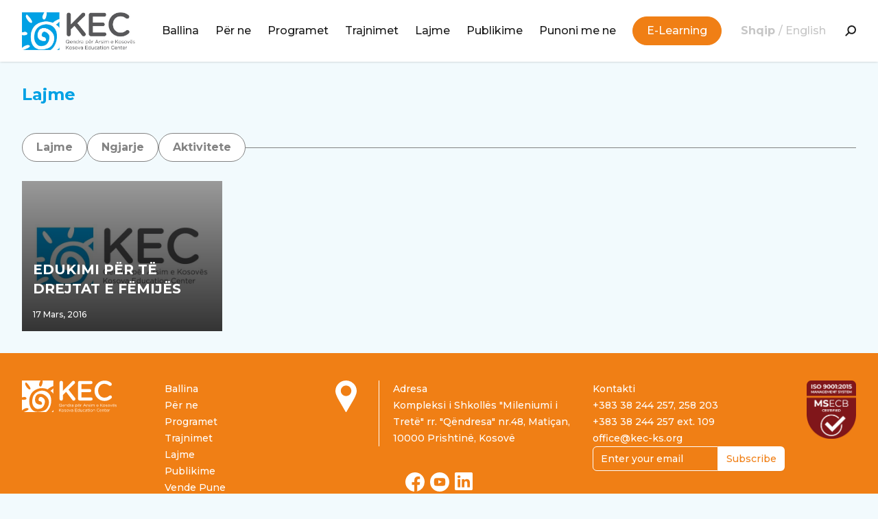

--- FILE ---
content_type: text/html; charset=UTF-8
request_url: https://kec-ks.org/partners-donators/american-bar-association/
body_size: 15702
content:
<!DOCTYPE html>
<html lang="sq" xmlns:og="http://opengraphprotocol.org/schema/" xmlns:fb="http://www.facebook.com/2008/fbml">
<head>
    <!-- Google tag (gtag.js) -->
    <script async src="https://www.googletagmanager.com/gtag/js?id=G-1JG3YJYJJQ"></script>
    <script>
      window.dataLayer = window.dataLayer || [];
      function gtag(){dataLayer.push(arguments);}
      gtag('js', new Date());
    
      gtag('config', 'G-1JG3YJYJJQ');
    </script>
	<meta charset="UTF-8">
	<meta name="viewport" content="width=device-width, initial-scale=1.0, maximum-scale=1.0, shrink-to-fit=no, user-scalable=no" />
	<link rel="pingback" href="https://kec-ks.org/xmlrpc.php" />
	<meta name='robots' content='index, follow, max-image-preview:large, max-snippet:-1, max-video-preview:-1' />
<link rel="alternate" href="https://kec-ks.org/partners-donators/american-bar-association/" hreflang="sq" />
<link rel="alternate" href="https://kec-ks.org/en/partners-donators/american-bar-association/" hreflang="en" />

	<!-- This site is optimized with the Yoast SEO plugin v21.5 - https://yoast.com/wordpress/plugins/seo/ -->
	<title>American Bar Association Archives - KEC</title>
	<link rel="canonical" href="https://kec-ks.org/partners-donators/american-bar-association/" />
	<meta property="og:locale" content="sq_AL" />
	<meta property="og:locale:alternate" content="en_US" />
	<meta property="og:type" content="article" />
	<meta property="og:title" content="American Bar Association Archives - KEC" />
	<meta property="og:url" content="https://kec-ks.org/partners-donators/american-bar-association/" />
	<meta property="og:site_name" content="KEC" />
	<meta name="twitter:card" content="summary_large_image" />
	<script type="application/ld+json" class="yoast-schema-graph">{"@context":"https://schema.org","@graph":[{"@type":"CollectionPage","@id":"https://kec-ks.org/partners-donators/american-bar-association/","url":"https://kec-ks.org/partners-donators/american-bar-association/","name":"American Bar Association Archives - KEC","isPartOf":{"@id":"https://kec-ks.org/#website"},"breadcrumb":{"@id":"https://kec-ks.org/partners-donators/american-bar-association/#breadcrumb"},"inLanguage":"sq"},{"@type":"BreadcrumbList","@id":"https://kec-ks.org/partners-donators/american-bar-association/#breadcrumb","itemListElement":[{"@type":"ListItem","position":1,"name":"Home","item":"https://kec-ks.org/"},{"@type":"ListItem","position":2,"name":"American Bar Association"}]},{"@type":"WebSite","@id":"https://kec-ks.org/#website","url":"https://kec-ks.org/","name":"KEC","description":"Qendra për Arsim e Kosovës","potentialAction":[{"@type":"SearchAction","target":{"@type":"EntryPoint","urlTemplate":"https://kec-ks.org/?s={search_term_string}"},"query-input":"required name=search_term_string"}],"inLanguage":"sq"}]}</script>
	<!-- / Yoast SEO plugin. -->


<link rel="alternate" type="application/rss+xml" title="KEC &raquo; Prurje" href="https://kec-ks.org/feed/" />
<link rel="alternate" type="application/rss+xml" title="KEC &raquo; Prurje për Komentet" href="https://kec-ks.org/comments/feed/" />
<link rel="alternate" type="application/rss+xml" title="Prurje KEC &raquo; American Bar Association Partners &amp; Donators" href="https://kec-ks.org/partners-donators/american-bar-association/feed/" />
		<!-- the default values -->
		<meta property="fb:app_id" content="2306863582676508" />
		<style id='wp-img-auto-sizes-contain-inline-css' type='text/css'>
img:is([sizes=auto i],[sizes^="auto," i]){contain-intrinsic-size:3000px 1500px}
/*# sourceURL=wp-img-auto-sizes-contain-inline-css */
</style>
<style id='wp-emoji-styles-inline-css' type='text/css'>

	img.wp-smiley, img.emoji {
		display: inline !important;
		border: none !important;
		box-shadow: none !important;
		height: 1em !important;
		width: 1em !important;
		margin: 0 0.07em !important;
		vertical-align: -0.1em !important;
		background: none !important;
		padding: 0 !important;
	}
/*# sourceURL=wp-emoji-styles-inline-css */
</style>
<link rel='stylesheet' id='wp-block-library-css' href='https://kec-ks.org/wp-includes/css/dist/block-library/style.min.css?ver=6.9' type='text/css' media='all' />
<style id='wp-block-image-inline-css' type='text/css'>
.wp-block-image>a,.wp-block-image>figure>a{display:inline-block}.wp-block-image img{box-sizing:border-box;height:auto;max-width:100%;vertical-align:bottom}@media not (prefers-reduced-motion){.wp-block-image img.hide{visibility:hidden}.wp-block-image img.show{animation:show-content-image .4s}}.wp-block-image[style*=border-radius] img,.wp-block-image[style*=border-radius]>a{border-radius:inherit}.wp-block-image.has-custom-border img{box-sizing:border-box}.wp-block-image.aligncenter{text-align:center}.wp-block-image.alignfull>a,.wp-block-image.alignwide>a{width:100%}.wp-block-image.alignfull img,.wp-block-image.alignwide img{height:auto;width:100%}.wp-block-image .aligncenter,.wp-block-image .alignleft,.wp-block-image .alignright,.wp-block-image.aligncenter,.wp-block-image.alignleft,.wp-block-image.alignright{display:table}.wp-block-image .aligncenter>figcaption,.wp-block-image .alignleft>figcaption,.wp-block-image .alignright>figcaption,.wp-block-image.aligncenter>figcaption,.wp-block-image.alignleft>figcaption,.wp-block-image.alignright>figcaption{caption-side:bottom;display:table-caption}.wp-block-image .alignleft{float:left;margin:.5em 1em .5em 0}.wp-block-image .alignright{float:right;margin:.5em 0 .5em 1em}.wp-block-image .aligncenter{margin-left:auto;margin-right:auto}.wp-block-image :where(figcaption){margin-bottom:1em;margin-top:.5em}.wp-block-image.is-style-circle-mask img{border-radius:9999px}@supports ((-webkit-mask-image:none) or (mask-image:none)) or (-webkit-mask-image:none){.wp-block-image.is-style-circle-mask img{border-radius:0;-webkit-mask-image:url('data:image/svg+xml;utf8,<svg viewBox="0 0 100 100" xmlns="http://www.w3.org/2000/svg"><circle cx="50" cy="50" r="50"/></svg>');mask-image:url('data:image/svg+xml;utf8,<svg viewBox="0 0 100 100" xmlns="http://www.w3.org/2000/svg"><circle cx="50" cy="50" r="50"/></svg>');mask-mode:alpha;-webkit-mask-position:center;mask-position:center;-webkit-mask-repeat:no-repeat;mask-repeat:no-repeat;-webkit-mask-size:contain;mask-size:contain}}:root :where(.wp-block-image.is-style-rounded img,.wp-block-image .is-style-rounded img){border-radius:9999px}.wp-block-image figure{margin:0}.wp-lightbox-container{display:flex;flex-direction:column;position:relative}.wp-lightbox-container img{cursor:zoom-in}.wp-lightbox-container img:hover+button{opacity:1}.wp-lightbox-container button{align-items:center;backdrop-filter:blur(16px) saturate(180%);background-color:#5a5a5a40;border:none;border-radius:4px;cursor:zoom-in;display:flex;height:20px;justify-content:center;opacity:0;padding:0;position:absolute;right:16px;text-align:center;top:16px;width:20px;z-index:100}@media not (prefers-reduced-motion){.wp-lightbox-container button{transition:opacity .2s ease}}.wp-lightbox-container button:focus-visible{outline:3px auto #5a5a5a40;outline:3px auto -webkit-focus-ring-color;outline-offset:3px}.wp-lightbox-container button:hover{cursor:pointer;opacity:1}.wp-lightbox-container button:focus{opacity:1}.wp-lightbox-container button:focus,.wp-lightbox-container button:hover,.wp-lightbox-container button:not(:hover):not(:active):not(.has-background){background-color:#5a5a5a40;border:none}.wp-lightbox-overlay{box-sizing:border-box;cursor:zoom-out;height:100vh;left:0;overflow:hidden;position:fixed;top:0;visibility:hidden;width:100%;z-index:100000}.wp-lightbox-overlay .close-button{align-items:center;cursor:pointer;display:flex;justify-content:center;min-height:40px;min-width:40px;padding:0;position:absolute;right:calc(env(safe-area-inset-right) + 16px);top:calc(env(safe-area-inset-top) + 16px);z-index:5000000}.wp-lightbox-overlay .close-button:focus,.wp-lightbox-overlay .close-button:hover,.wp-lightbox-overlay .close-button:not(:hover):not(:active):not(.has-background){background:none;border:none}.wp-lightbox-overlay .lightbox-image-container{height:var(--wp--lightbox-container-height);left:50%;overflow:hidden;position:absolute;top:50%;transform:translate(-50%,-50%);transform-origin:top left;width:var(--wp--lightbox-container-width);z-index:9999999999}.wp-lightbox-overlay .wp-block-image{align-items:center;box-sizing:border-box;display:flex;height:100%;justify-content:center;margin:0;position:relative;transform-origin:0 0;width:100%;z-index:3000000}.wp-lightbox-overlay .wp-block-image img{height:var(--wp--lightbox-image-height);min-height:var(--wp--lightbox-image-height);min-width:var(--wp--lightbox-image-width);width:var(--wp--lightbox-image-width)}.wp-lightbox-overlay .wp-block-image figcaption{display:none}.wp-lightbox-overlay button{background:none;border:none}.wp-lightbox-overlay .scrim{background-color:#fff;height:100%;opacity:.9;position:absolute;width:100%;z-index:2000000}.wp-lightbox-overlay.active{visibility:visible}@media not (prefers-reduced-motion){.wp-lightbox-overlay.active{animation:turn-on-visibility .25s both}.wp-lightbox-overlay.active img{animation:turn-on-visibility .35s both}.wp-lightbox-overlay.show-closing-animation:not(.active){animation:turn-off-visibility .35s both}.wp-lightbox-overlay.show-closing-animation:not(.active) img{animation:turn-off-visibility .25s both}.wp-lightbox-overlay.zoom.active{animation:none;opacity:1;visibility:visible}.wp-lightbox-overlay.zoom.active .lightbox-image-container{animation:lightbox-zoom-in .4s}.wp-lightbox-overlay.zoom.active .lightbox-image-container img{animation:none}.wp-lightbox-overlay.zoom.active .scrim{animation:turn-on-visibility .4s forwards}.wp-lightbox-overlay.zoom.show-closing-animation:not(.active){animation:none}.wp-lightbox-overlay.zoom.show-closing-animation:not(.active) .lightbox-image-container{animation:lightbox-zoom-out .4s}.wp-lightbox-overlay.zoom.show-closing-animation:not(.active) .lightbox-image-container img{animation:none}.wp-lightbox-overlay.zoom.show-closing-animation:not(.active) .scrim{animation:turn-off-visibility .4s forwards}}@keyframes show-content-image{0%{visibility:hidden}99%{visibility:hidden}to{visibility:visible}}@keyframes turn-on-visibility{0%{opacity:0}to{opacity:1}}@keyframes turn-off-visibility{0%{opacity:1;visibility:visible}99%{opacity:0;visibility:visible}to{opacity:0;visibility:hidden}}@keyframes lightbox-zoom-in{0%{transform:translate(calc((-100vw + var(--wp--lightbox-scrollbar-width))/2 + var(--wp--lightbox-initial-left-position)),calc(-50vh + var(--wp--lightbox-initial-top-position))) scale(var(--wp--lightbox-scale))}to{transform:translate(-50%,-50%) scale(1)}}@keyframes lightbox-zoom-out{0%{transform:translate(-50%,-50%) scale(1);visibility:visible}99%{visibility:visible}to{transform:translate(calc((-100vw + var(--wp--lightbox-scrollbar-width))/2 + var(--wp--lightbox-initial-left-position)),calc(-50vh + var(--wp--lightbox-initial-top-position))) scale(var(--wp--lightbox-scale));visibility:hidden}}
/*# sourceURL=https://kec-ks.org/wp-includes/blocks/image/style.min.css */
</style>
<style id='global-styles-inline-css' type='text/css'>
:root{--wp--preset--aspect-ratio--square: 1;--wp--preset--aspect-ratio--4-3: 4/3;--wp--preset--aspect-ratio--3-4: 3/4;--wp--preset--aspect-ratio--3-2: 3/2;--wp--preset--aspect-ratio--2-3: 2/3;--wp--preset--aspect-ratio--16-9: 16/9;--wp--preset--aspect-ratio--9-16: 9/16;--wp--preset--color--black: #000000;--wp--preset--color--cyan-bluish-gray: #abb8c3;--wp--preset--color--white: #ffffff;--wp--preset--color--pale-pink: #f78da7;--wp--preset--color--vivid-red: #cf2e2e;--wp--preset--color--luminous-vivid-orange: #ff6900;--wp--preset--color--luminous-vivid-amber: #fcb900;--wp--preset--color--light-green-cyan: #7bdcb5;--wp--preset--color--vivid-green-cyan: #00d084;--wp--preset--color--pale-cyan-blue: #8ed1fc;--wp--preset--color--vivid-cyan-blue: #0693e3;--wp--preset--color--vivid-purple: #9b51e0;--wp--preset--gradient--vivid-cyan-blue-to-vivid-purple: linear-gradient(135deg,rgb(6,147,227) 0%,rgb(155,81,224) 100%);--wp--preset--gradient--light-green-cyan-to-vivid-green-cyan: linear-gradient(135deg,rgb(122,220,180) 0%,rgb(0,208,130) 100%);--wp--preset--gradient--luminous-vivid-amber-to-luminous-vivid-orange: linear-gradient(135deg,rgb(252,185,0) 0%,rgb(255,105,0) 100%);--wp--preset--gradient--luminous-vivid-orange-to-vivid-red: linear-gradient(135deg,rgb(255,105,0) 0%,rgb(207,46,46) 100%);--wp--preset--gradient--very-light-gray-to-cyan-bluish-gray: linear-gradient(135deg,rgb(238,238,238) 0%,rgb(169,184,195) 100%);--wp--preset--gradient--cool-to-warm-spectrum: linear-gradient(135deg,rgb(74,234,220) 0%,rgb(151,120,209) 20%,rgb(207,42,186) 40%,rgb(238,44,130) 60%,rgb(251,105,98) 80%,rgb(254,248,76) 100%);--wp--preset--gradient--blush-light-purple: linear-gradient(135deg,rgb(255,206,236) 0%,rgb(152,150,240) 100%);--wp--preset--gradient--blush-bordeaux: linear-gradient(135deg,rgb(254,205,165) 0%,rgb(254,45,45) 50%,rgb(107,0,62) 100%);--wp--preset--gradient--luminous-dusk: linear-gradient(135deg,rgb(255,203,112) 0%,rgb(199,81,192) 50%,rgb(65,88,208) 100%);--wp--preset--gradient--pale-ocean: linear-gradient(135deg,rgb(255,245,203) 0%,rgb(182,227,212) 50%,rgb(51,167,181) 100%);--wp--preset--gradient--electric-grass: linear-gradient(135deg,rgb(202,248,128) 0%,rgb(113,206,126) 100%);--wp--preset--gradient--midnight: linear-gradient(135deg,rgb(2,3,129) 0%,rgb(40,116,252) 100%);--wp--preset--font-size--small: 13px;--wp--preset--font-size--medium: 20px;--wp--preset--font-size--large: 36px;--wp--preset--font-size--x-large: 42px;--wp--preset--spacing--20: 0.44rem;--wp--preset--spacing--30: 0.67rem;--wp--preset--spacing--40: 1rem;--wp--preset--spacing--50: 1.5rem;--wp--preset--spacing--60: 2.25rem;--wp--preset--spacing--70: 3.38rem;--wp--preset--spacing--80: 5.06rem;--wp--preset--shadow--natural: 6px 6px 9px rgba(0, 0, 0, 0.2);--wp--preset--shadow--deep: 12px 12px 50px rgba(0, 0, 0, 0.4);--wp--preset--shadow--sharp: 6px 6px 0px rgba(0, 0, 0, 0.2);--wp--preset--shadow--outlined: 6px 6px 0px -3px rgb(255, 255, 255), 6px 6px rgb(0, 0, 0);--wp--preset--shadow--crisp: 6px 6px 0px rgb(0, 0, 0);}:where(.is-layout-flex){gap: 0.5em;}:where(.is-layout-grid){gap: 0.5em;}body .is-layout-flex{display: flex;}.is-layout-flex{flex-wrap: wrap;align-items: center;}.is-layout-flex > :is(*, div){margin: 0;}body .is-layout-grid{display: grid;}.is-layout-grid > :is(*, div){margin: 0;}:where(.wp-block-columns.is-layout-flex){gap: 2em;}:where(.wp-block-columns.is-layout-grid){gap: 2em;}:where(.wp-block-post-template.is-layout-flex){gap: 1.25em;}:where(.wp-block-post-template.is-layout-grid){gap: 1.25em;}.has-black-color{color: var(--wp--preset--color--black) !important;}.has-cyan-bluish-gray-color{color: var(--wp--preset--color--cyan-bluish-gray) !important;}.has-white-color{color: var(--wp--preset--color--white) !important;}.has-pale-pink-color{color: var(--wp--preset--color--pale-pink) !important;}.has-vivid-red-color{color: var(--wp--preset--color--vivid-red) !important;}.has-luminous-vivid-orange-color{color: var(--wp--preset--color--luminous-vivid-orange) !important;}.has-luminous-vivid-amber-color{color: var(--wp--preset--color--luminous-vivid-amber) !important;}.has-light-green-cyan-color{color: var(--wp--preset--color--light-green-cyan) !important;}.has-vivid-green-cyan-color{color: var(--wp--preset--color--vivid-green-cyan) !important;}.has-pale-cyan-blue-color{color: var(--wp--preset--color--pale-cyan-blue) !important;}.has-vivid-cyan-blue-color{color: var(--wp--preset--color--vivid-cyan-blue) !important;}.has-vivid-purple-color{color: var(--wp--preset--color--vivid-purple) !important;}.has-black-background-color{background-color: var(--wp--preset--color--black) !important;}.has-cyan-bluish-gray-background-color{background-color: var(--wp--preset--color--cyan-bluish-gray) !important;}.has-white-background-color{background-color: var(--wp--preset--color--white) !important;}.has-pale-pink-background-color{background-color: var(--wp--preset--color--pale-pink) !important;}.has-vivid-red-background-color{background-color: var(--wp--preset--color--vivid-red) !important;}.has-luminous-vivid-orange-background-color{background-color: var(--wp--preset--color--luminous-vivid-orange) !important;}.has-luminous-vivid-amber-background-color{background-color: var(--wp--preset--color--luminous-vivid-amber) !important;}.has-light-green-cyan-background-color{background-color: var(--wp--preset--color--light-green-cyan) !important;}.has-vivid-green-cyan-background-color{background-color: var(--wp--preset--color--vivid-green-cyan) !important;}.has-pale-cyan-blue-background-color{background-color: var(--wp--preset--color--pale-cyan-blue) !important;}.has-vivid-cyan-blue-background-color{background-color: var(--wp--preset--color--vivid-cyan-blue) !important;}.has-vivid-purple-background-color{background-color: var(--wp--preset--color--vivid-purple) !important;}.has-black-border-color{border-color: var(--wp--preset--color--black) !important;}.has-cyan-bluish-gray-border-color{border-color: var(--wp--preset--color--cyan-bluish-gray) !important;}.has-white-border-color{border-color: var(--wp--preset--color--white) !important;}.has-pale-pink-border-color{border-color: var(--wp--preset--color--pale-pink) !important;}.has-vivid-red-border-color{border-color: var(--wp--preset--color--vivid-red) !important;}.has-luminous-vivid-orange-border-color{border-color: var(--wp--preset--color--luminous-vivid-orange) !important;}.has-luminous-vivid-amber-border-color{border-color: var(--wp--preset--color--luminous-vivid-amber) !important;}.has-light-green-cyan-border-color{border-color: var(--wp--preset--color--light-green-cyan) !important;}.has-vivid-green-cyan-border-color{border-color: var(--wp--preset--color--vivid-green-cyan) !important;}.has-pale-cyan-blue-border-color{border-color: var(--wp--preset--color--pale-cyan-blue) !important;}.has-vivid-cyan-blue-border-color{border-color: var(--wp--preset--color--vivid-cyan-blue) !important;}.has-vivid-purple-border-color{border-color: var(--wp--preset--color--vivid-purple) !important;}.has-vivid-cyan-blue-to-vivid-purple-gradient-background{background: var(--wp--preset--gradient--vivid-cyan-blue-to-vivid-purple) !important;}.has-light-green-cyan-to-vivid-green-cyan-gradient-background{background: var(--wp--preset--gradient--light-green-cyan-to-vivid-green-cyan) !important;}.has-luminous-vivid-amber-to-luminous-vivid-orange-gradient-background{background: var(--wp--preset--gradient--luminous-vivid-amber-to-luminous-vivid-orange) !important;}.has-luminous-vivid-orange-to-vivid-red-gradient-background{background: var(--wp--preset--gradient--luminous-vivid-orange-to-vivid-red) !important;}.has-very-light-gray-to-cyan-bluish-gray-gradient-background{background: var(--wp--preset--gradient--very-light-gray-to-cyan-bluish-gray) !important;}.has-cool-to-warm-spectrum-gradient-background{background: var(--wp--preset--gradient--cool-to-warm-spectrum) !important;}.has-blush-light-purple-gradient-background{background: var(--wp--preset--gradient--blush-light-purple) !important;}.has-blush-bordeaux-gradient-background{background: var(--wp--preset--gradient--blush-bordeaux) !important;}.has-luminous-dusk-gradient-background{background: var(--wp--preset--gradient--luminous-dusk) !important;}.has-pale-ocean-gradient-background{background: var(--wp--preset--gradient--pale-ocean) !important;}.has-electric-grass-gradient-background{background: var(--wp--preset--gradient--electric-grass) !important;}.has-midnight-gradient-background{background: var(--wp--preset--gradient--midnight) !important;}.has-small-font-size{font-size: var(--wp--preset--font-size--small) !important;}.has-medium-font-size{font-size: var(--wp--preset--font-size--medium) !important;}.has-large-font-size{font-size: var(--wp--preset--font-size--large) !important;}.has-x-large-font-size{font-size: var(--wp--preset--font-size--x-large) !important;}
/*# sourceURL=global-styles-inline-css */
</style>

<style id='classic-theme-styles-inline-css' type='text/css'>
/*! This file is auto-generated */
.wp-block-button__link{color:#fff;background-color:#32373c;border-radius:9999px;box-shadow:none;text-decoration:none;padding:calc(.667em + 2px) calc(1.333em + 2px);font-size:1.125em}.wp-block-file__button{background:#32373c;color:#fff;text-decoration:none}
/*# sourceURL=/wp-includes/css/classic-themes.min.css */
</style>
<link rel='stylesheet' id='contact-form-7-css' href='https://kec-ks.org/wp-content/plugins/contact-form-7/includes/css/styles.css?ver=5.8.2' type='text/css' media='all' />
<link rel='stylesheet' id='main-style-css' href='https://kec-ks.org/wp-content/themes/kec/css/style.css?v=35523&#038;ver=6.9' type='text/css' media='all' />
<script type="text/javascript" src="https://kec-ks.org/wp-includes/js/jquery/jquery.min.js?ver=3.7.1" id="jquery-core-js"></script>
<script type="text/javascript" src="https://kec-ks.org/wp-includes/js/jquery/jquery-migrate.min.js?ver=3.4.1" id="jquery-migrate-js"></script>
<link rel="https://api.w.org/" href="https://kec-ks.org/wp-json/" /><link rel="EditURI" type="application/rsd+xml" title="RSD" href="https://kec-ks.org/xmlrpc.php?rsd" />
<meta name="generator" content="WordPress 6.9" />
<link rel="icon" href="https://kec-ks.org/wp-content/uploads/2025/11/cropped-kec-logo-1-32x32.jpg" sizes="32x32" />
<link rel="icon" href="https://kec-ks.org/wp-content/uploads/2025/11/cropped-kec-logo-1-192x192.jpg" sizes="192x192" />
<link rel="apple-touch-icon" href="https://kec-ks.org/wp-content/uploads/2025/11/cropped-kec-logo-1-180x180.jpg" />
<meta name="msapplication-TileImage" content="https://kec-ks.org/wp-content/uploads/2025/11/cropped-kec-logo-1-270x270.jpg" />
		<style type="text/css" id="wp-custom-css">
			footer li {
	list-style-type: none;
}
.widget_nav_menu a {
	--tw-text-opacity: 1;
    color: rgb(255 255 255 / var(--tw-text-opacity));
	line-height: 1.5rem;
	font-size: 0.875rem;
}
footer .sub-menu {
	display: none;
}


img.h-\[52\.5px\] {
    height: 55px !important;
}





.search-holder {
    display: none;
    background-color: rgba(72,71,77,.8);
    position: fixed;
    top: 0;
    left: 0;
    z-index: 100000;
    width: 100%;
    height: 100%;
}
.close-search {
    position: absolute;
    right: 30px;
    top: 30px;
    display: block;
    cursor: pointer;
}
.close-search img {
    width: 40px;
    display: block;
}
.form-control.search {
    width: 50%;
    position: absolute;
    top: 50%;
    left: 50%;
    transform: translate(-50%,-50%);
    -ms-transform: translate(-50%,-50%);
    -webkit-transform: translate(-50%,-50%);
    -moz-transform: translate(-50%,-50%);
    -o-transform: translate(-50%,-50%);
    padding: 30px 40px;
    font-size: 22px;
    border-radius: 50px;
    color: #48474d;
}
.ring-inset {
	border-radius: 20px;
	padding-left: 20px;
}
.your-file {
  color: transparent;
	width: 100%;
}
.your-file::-webkit-file-upload-button {
  visibility: hidden;
}
.your-file::before {
  content: 'Ngarkoni dokumentin';
  color: #f07f15;
  display: inline-block;
  background: transparent;
  border: 2px dotted #f07f15;
  border-radius: 30px;
  padding: 5px 8px 5px 20px;
  outline: none;
  white-space: nowrap;
  -webkit-user-select: none;
  cursor: pointer;
		width: 100%;
}
.your-file:active {
  outline: 0;
}
.your-file:hover::before {
  border: solid;
}
/* .your-file:active::before {
  background-color: #f07f15; 
} */

.codedropz-upload-handler {
	border-radius: 20px!important;
}
.codedropz-upload-inner {
	color: #6b7280;
	font-size: 0.8rem!important;
}
.codedropz-upload-inner h3 {
	font-size: 1rem!important;
	line-height:1.4!important;
	margin-bottom: 0!important;
}
.dnd-upload-counter{
	    right: 10px!important;
    bottom: 5px!important;
}
.dnd-upload-status .dnd-upload-details {
	font-size: 0.9rem!important;
}
.page-template-template-access-finance-php .rounded-full {
	border-radius: 100%;
}
.single-programs header nav div:nth-of-type(2) a{
color: rgb(0 161 228 / var(--tw-text-opacity)); 
	font-weight: bold;
}

.headroom--unpinned {
	transform: none !important;
}		</style>
			
	<!-- Hotjar Tracking Code for Kec Demo -->
	<script>
		(function(h,o,t,j,a,r){
			h.hj=h.hj||function(){(h.hj.q=h.hj.q||[]).push(arguments)};
			h._hjSettings={hjid:3499508,hjsv:6};
			a=o.getElementsByTagName('head')[0];
			r=o.createElement('script');r.async=1;
			r.src=t+h._hjSettings.hjid+j+h._hjSettings.hjsv;
			a.appendChild(r);
		})(window,document,'https://static.hotjar.com/c/hotjar-','.js?sv=');
	</script>
</head>


<body class="archive tax-partners-donators term-american-bar-association term-43 wp-theme-kec bg-brand-primary bg-opacity-5 flex flex-col min-h-screen antialiased text-ui-black font-medium pt-16 lg:pt-[90px] group/header header-unpinned" x-data="{ mobileMenuOpen: false }">
	
		
<main class="flex-auto">
    
    <header class="bg-white shadow fixed w-full left-0 top-0 z-50">
  <div class="mx-auto max-w-7xl px-2 sm:px-4 lg:px-8">
    
    <div class="relative flex h-16 justify-between lg:justify-end lg:hidden">
      
      <!-- Mobile logo -->
      <div class="relative z-10 flex px-2">
        <div class="flex flex-shrink-0 items-center">
          <a href="https://kec-ks.org/">
            <img class="block h-8 w-auto" src="https://kec-ks.org/wp-content/themes/kec/images/kec-logo.svg" alt="KEC">
          </a>
        </div>
      </div>
      
      <!-- Mobile menu -->
      <div class="relative z-10 flex items-center">
        <!-- Mobile menu button -->
        <button @click="mobileMenuOpen = ! mobileMenuOpen" type="button" class="inline-flex items-center justify-center p-2 text-gray-400 hover:bg-gray-100 focus:outline-none focus:ring-2 focus:ring-inset focus:ring-indigo-500" aria-controls="mobile-menu" aria-expanded="false">
          <span class="sr-only">Open menu</span>
          <svg x-show="!mobileMenuOpen" class="h-6 w-6" xmlns="http://www.w3.org/2000/svg" fill="none" viewBox="0 0 24 24" stroke-width="1.5" stroke="currentColor" aria-hidden="true">
            <path stroke-linecap="round" stroke-linejoin="round" d="M3.75 6.75h16.5M3.75 12h16.5m-16.5 5.25h16.5" />
          </svg>
          <svg x-show="mobileMenuOpen" class="h-6 w-6" xmlns="http://www.w3.org/2000/svg" fill="none" viewBox="0 0 24 24" stroke-width="1.5" stroke="currentColor" aria-hidden="true">
            <path stroke-linecap="round" stroke-linejoin="round" d="M6 18L18 6M6 6l12 12" />
          </svg>
        </button>
      </div>

    </div>
    <div class="relative hidden lg:flex w-full justify-between py-4">
      <div class="relative z-10 flex px-2 lg:px-0">
        <div class="flex flex-shrink-0 items-center">
          <a href="https://kec-ks.org/">
            <img class="block h-[52.5px] w-auto" src="https://kec-ks.org/wp-content/themes/kec/images/kec-logo.svg" alt="KEC">
          </a>
        </div>
      </div>

    <nav class="lg:flex lg:space-x-6 py-2 lg:justify-end lg:items-center" aria-label="Global">

      <a   href="https://kec-ks.org/"  class="menu-item menu-item-type-post_type menu-item-object-page menu-item-home relative py-2 hover:font-bold hover:text-brand-primary before:absolute before:bg-brand-primary before:h-0.5 hover:before:w-7 before:w-0 before:top-0 before:transition-all">Ballina</a>
			<div x-data="{ dropdownOpen: false }" 
				@mouseenter="dropdownOpen = true" 
				@mouseleave="dropdownOpen = false"
				class="relative inline-flex hover:font-bold hover:text-brand-primary before:absolute before:bg-brand-primary before:h-0.5 hover:before:w-7 before:w-0 before:top-0 before:transition-all">
			<a   href="https://kec-ks.org/per-ne/"  class="menu-item menu-item-type-post_type menu-item-object-page menu-item-has-children dropdown-submenu relative py-2">Për ne</a>
<span x-cloak x-show="dropdownOpen" x-transition class="opacity-20 rounded-lg text-ui-grey-dark font-medium divide-y px-4 absolute leading-8 z-10 top-full font-text whitespace-nowrap origin-top-right border border-[#707070] bg-white py-4 shadow-lg ring-1 ring-black ring-opacity-5 focus:outline-none flex flex-col">
<a   href="https://kec-ks.org/per-ne/misioni/"  class="menu-item menu-item-type-post_type menu-item-object-page hover:text-brand-primary hover:font-bold py-1">Misioni</a><a   href="https://kec-ks.org/per-ne/vizioni/"  class="menu-item menu-item-type-post_type menu-item-object-page hover:text-brand-primary hover:font-bold py-1">Vizioni</a><a   href="https://kec-ks.org/per-ne/cfare-bejme-ne/"  class="menu-item menu-item-type-post_type menu-item-object-page hover:text-brand-primary hover:font-bold py-1">Çfarë bëjmë ne</a><a   href="https://kec-ks.org/per-ne/bordi-drejtues/"  class="menu-item menu-item-type-post_type menu-item-object-page hover:text-brand-primary hover:font-bold py-1">Bordi Drejtues</a><a   href="https://kec-ks.org/per-ne/stafi/"  class="menu-item menu-item-type-post_type menu-item-object-page hover:text-brand-primary hover:font-bold py-1">Stafi</a><a   href="https://kec-ks.org/per-ne/partneret/"  class="menu-item menu-item-type-post_type menu-item-object-page hover:text-brand-primary hover:font-bold py-1">Donatorët dhe partnerët</a><a   href="https://kec-ks.org/per-ne/certifikimi-iso-90012015/"  class="menu-item menu-item-type-post_type menu-item-object-page hover:text-brand-primary hover:font-bold py-1">Certifikimi ISO 9001:2015</a><a   href="https://kec-ks.org/politikat/"  class="menu-item menu-item-type-post_type menu-item-object-page hover:text-brand-primary hover:font-bold py-1">Politika për mbrojtjen e fëmijës</a></span>
</div>
			<div x-data="{ dropdownOpen: false }" 
				@mouseenter="dropdownOpen = true" 
				@mouseleave="dropdownOpen = false"
				class="relative inline-flex hover:font-bold hover:text-brand-primary before:absolute before:bg-brand-primary before:h-0.5 hover:before:w-7 before:w-0 before:top-0 before:transition-all">
			<a   href="https://kec-ks.org/programet/"  class="menu-item menu-item-type-post_type menu-item-object-page menu-item-has-children dropdown-submenu relative py-2">Programet</a>
<span x-cloak x-show="dropdownOpen" x-transition class="opacity-20 rounded-lg text-ui-grey-dark font-medium divide-y px-4 absolute leading-8 z-10 top-full font-text whitespace-nowrap origin-top-right border border-[#707070] bg-white py-4 shadow-lg ring-1 ring-black ring-opacity-5 focus:outline-none flex flex-col">
<a   href="https://kec-ks.org/programet?programType=quality"  class="menu-item menu-item-type-custom menu-item-object-custom hover:text-brand-primary hover:font-bold py-1">Përmirësimi i cilësisë së arsimit</a><a   href="https://kec-ks.org/programet?programType=human-rights"  class="menu-item menu-item-type-custom menu-item-object-custom hover:text-brand-primary hover:font-bold py-1">Të drejtat e njeriut</a><a   href="https://kec-ks.org/programet?programType=networking"  class="menu-item menu-item-type-custom menu-item-object-custom hover:text-brand-primary hover:font-bold py-1">Rrjetëzimi dhe pjesëmarrja në politikëbërje</a><a   href="https://kec-ks.org/programet?programType=research"  class="menu-item menu-item-type-custom menu-item-object-custom hover:text-brand-primary hover:font-bold py-1">Hulumtimet në fushën e arsimit</a></span>
</div><a   href="https://kec-ks.org/trajnimet/"  class="menu-item menu-item-type-post_type menu-item-object-page relative py-2 hover:font-bold hover:text-brand-primary before:absolute before:bg-brand-primary before:h-0.5 hover:before:w-7 before:w-0 before:top-0 before:transition-all">Trajnimet</a><a   href="https://kec-ks.org/lajme/"  class="menu-item menu-item-type-post_type menu-item-object-page current_page_parent relative py-2 hover:font-bold hover:text-brand-primary before:absolute before:bg-brand-primary before:h-0.5 hover:before:w-7 before:w-0 before:top-0 before:transition-all">Lajme</a>
			<div x-data="{ dropdownOpen: false }" 
				@mouseenter="dropdownOpen = true" 
				@mouseleave="dropdownOpen = false"
				class="relative inline-flex hover:font-bold hover:text-brand-primary before:absolute before:bg-brand-primary before:h-0.5 hover:before:w-7 before:w-0 before:top-0 before:transition-all">
			<a   href="https://kec-ks.org/publikime/"  class="menu-item menu-item-type-post_type menu-item-object-page menu-item-has-children dropdown-submenu relative py-2">Publikime</a>
<span x-cloak x-show="dropdownOpen" x-transition class="opacity-20 rounded-lg text-ui-grey-dark font-medium divide-y px-4 absolute leading-8 z-10 top-full font-text whitespace-nowrap origin-top-right border border-[#707070] bg-white py-4 shadow-lg ring-1 ring-black ring-opacity-5 focus:outline-none flex flex-col">
<a   href="https://kec-ks.org/publikime?reportType=reports"  class="menu-item menu-item-type-custom menu-item-object-custom hover:text-brand-primary hover:font-bold py-1">Raporte</a><a   href="https://kec-ks.org/publikime?reportType=teachers"  class="menu-item menu-item-type-custom menu-item-object-custom hover:text-brand-primary hover:font-bold py-1">Mesimdhenës</a><a   href="https://kec-ks.org/publikime?reportType=students"  class="menu-item menu-item-type-custom menu-item-object-custom hover:text-brand-primary hover:font-bold py-1">Nxënës</a><a   href="https://kec-ks.org/publikime?reportType=parents"  class="menu-item menu-item-type-custom menu-item-object-custom hover:text-brand-primary hover:font-bold py-1">Prindër</a><a   href="https://kec-ks.org/publikime?reportType=other"  class="menu-item menu-item-type-custom menu-item-object-custom hover:text-brand-primary hover:font-bold py-1">Të tjera</a></span>
</div>
			<div x-data="{ dropdownOpen: false }" 
				@mouseenter="dropdownOpen = true" 
				@mouseleave="dropdownOpen = false"
				class="relative inline-flex hover:font-bold hover:text-brand-primary before:absolute before:bg-brand-primary before:h-0.5 hover:before:w-7 before:w-0 before:top-0 before:transition-all">
			<a   href="https://kec-ks.org/vende-pune-3/"  class="menu-item menu-item-type-post_type menu-item-object-page menu-item-has-children dropdown-submenu relative py-2">Punoni me ne</a>
<span x-cloak x-show="dropdownOpen" x-transition class="opacity-20 rounded-lg text-ui-grey-dark font-medium divide-y px-4 absolute leading-8 z-10 top-full font-text whitespace-nowrap origin-top-right border border-[#707070] bg-white py-4 shadow-lg ring-1 ring-black ring-opacity-5 focus:outline-none flex flex-col">
<a   href="https://kec-ks.org/vende-pune-3/"  class="menu-item menu-item-type-post_type menu-item-object-page hover:text-brand-primary hover:font-bold py-1">Vende Pune</a><a   href="https://kec-ks.org/konsulenca/"  class="menu-item menu-item-type-post_type menu-item-object-page hover:text-brand-primary hover:font-bold py-1">Konsulenca</a><a   href="https://kec-ks.org/prokurim/"  class="menu-item menu-item-type-post_type menu-item-object-page hover:text-brand-primary hover:font-bold py-1">Prokurim</a><a   href="https://kec-ks.org/shpallje-tjera/"  class="menu-item menu-item-type-post_type menu-item-object-page hover:text-brand-primary hover:font-bold py-1">Shpallje tjera</a></span>
</div>      <a href="https://kec-elearning.org/" class="button button--secondary">E-Learning</a>
                           <span class="ml-0 block py-2 px-1 text-ui-grey-light">
                                                                      <a href="https://kec-ks.org/partners-donators/american-bar-association/" class="font-bold  hover:font-bold">
                    Shqip                    </a>
                /                                                      <a href="https://kec-ks.org/en/partners-donators/american-bar-association/" class=" hover:font-bold">
                    English                    </a>
                                              </span>
                  </span>
      <a href="#" class="search-button">
        <svg xmlns="http://www.w3.org/2000/svg" width="16.414" height="16.164" viewBox="0 0 16.414 16.164">
          <g id="Group_334" data-name="Group 334" transform="translate(1.414 -0.25)">
            <g id="Group_11" data-name="Group 11">
              <g id="Ellipse_1" data-name="Ellipse 1" transform="translate(2 0.25)" fill="#fff" stroke="#1a1a1a" stroke-width="2">
                <circle cx="6.5" cy="6.5" r="6.5" stroke="none"/>
                <circle cx="6.5" cy="6.5" r="5.5" fill="none"/>
              </g>
              <path id="Path_623" data-name="Path 623" d="M3.966.259,0,4.19" transform="translate(0 10.81)" fill="none" stroke="#1a1a1a" stroke-linecap="round" stroke-width="2"/>
            </g>
          </g>
        </svg>
        
      </a>
    </nav>
    </div>
  </div>

  <!-- Mobile menu, show/hide based on menu state. -->
  <nav  x-show="mobileMenuOpen" class="lg:hidden overflow-scroll hide-scrollbars max-h-[90vh]" aria-label="Global" id="mobile-menu">

    <div class="space-y-1 p-2 flex flex-col">
		<nav x-show="mobileMenuOpen" class="lg:hidden overflow-scroll hide-scrollbars max-h-[90vh]" aria-label="Global" id="mobile-menu">
			<div class="space-y-1 p-2 flex flex-col divide-y divide-ui-grey text-ui-grey-dark">
				<a href="https://kec-ks.org/" class="py-2 px-3">Ballina</a><span x-data="{ dropdownOpen: false }" class="block py-2 px-3"><div @click="dropdownOpen = !dropdownOpen" class="flex items-center justify-between"><span>Për ne</span><svg class="w-6 transform transition-transform" :class="dropdownOpen ? 'rotate-180' : ''" viewBox="0 0 512 512" xmlns="http://www.w3.org/2000/svg"><polyline points="112 184 256 328 400 184" style="fill:none;stroke:#969696;stroke-linecap:square;stroke-miterlimit:10;stroke-width:48px"></polyline></svg></div><div x-show="dropdownOpen" class="pt-4 flex flex-col" style="display: none;"><a href="https://kec-ks.org/per-ne/misioni/" class="py-2 px-3">Misioni</a><a href="https://kec-ks.org/per-ne/vizioni/" class="py-2 px-3">Vizioni</a><a href="https://kec-ks.org/per-ne/cfare-bejme-ne/" class="py-2 px-3">Çfarë bëjmë ne</a><a href="https://kec-ks.org/per-ne/bordi-drejtues/" class="py-2 px-3">Bordi Drejtues</a><a href="https://kec-ks.org/per-ne/stafi/" class="py-2 px-3">Stafi</a><a href="https://kec-ks.org/per-ne/partneret/" class="py-2 px-3">Donatorët dhe partnerët</a><a href="https://kec-ks.org/per-ne/certifikimi-iso-90012015/" class="py-2 px-3">Certifikimi ISO 9001:2015</a><a href="https://kec-ks.org/politikat/" class="py-2 px-3">Politika për mbrojtjen e fëmijës</a></div></span><span x-data="{ dropdownOpen: false }" class="block py-2 px-3"><div @click="dropdownOpen = !dropdownOpen" class="flex items-center justify-between"><span>Programet</span><svg class="w-6 transform transition-transform" :class="dropdownOpen ? 'rotate-180' : ''" viewBox="0 0 512 512" xmlns="http://www.w3.org/2000/svg"><polyline points="112 184 256 328 400 184" style="fill:none;stroke:#969696;stroke-linecap:square;stroke-miterlimit:10;stroke-width:48px"></polyline></svg></div><div x-show="dropdownOpen" class="pt-4 flex flex-col" style="display: none;"><a href="https://kec-ks.org/programet?programType=quality" class="py-2 px-3">Përmirësimi i cilësisë së arsimit</a><a href="https://kec-ks.org/programet?programType=human-rights" class="py-2 px-3">Të drejtat e njeriut</a><a href="https://kec-ks.org/programet?programType=networking" class="py-2 px-3">Rrjetëzimi dhe pjesëmarrja në politikëbërje</a><a href="https://kec-ks.org/programet?programType=research" class="py-2 px-3">Hulumtimet në fushën e arsimit</a></div></span><a href="https://kec-ks.org/trajnimet/" class="py-2 px-3">Trajnimet</a><a href="https://kec-ks.org/lajme/" class="py-2 px-3">Lajme</a><span x-data="{ dropdownOpen: false }" class="block py-2 px-3"><div @click="dropdownOpen = !dropdownOpen" class="flex items-center justify-between"><span>Publikime</span><svg class="w-6 transform transition-transform" :class="dropdownOpen ? 'rotate-180' : ''" viewBox="0 0 512 512" xmlns="http://www.w3.org/2000/svg"><polyline points="112 184 256 328 400 184" style="fill:none;stroke:#969696;stroke-linecap:square;stroke-miterlimit:10;stroke-width:48px"></polyline></svg></div><div x-show="dropdownOpen" class="pt-4 flex flex-col" style="display: none;"><a href="https://kec-ks.org/publikime?reportType=reports" class="py-2 px-3">Raporte</a><a href="https://kec-ks.org/publikime?reportType=teachers" class="py-2 px-3">Mesimdhenës</a><a href="https://kec-ks.org/publikime?reportType=students" class="py-2 px-3">Nxënës</a><a href="https://kec-ks.org/publikime?reportType=parents" class="py-2 px-3">Prindër</a><a href="https://kec-ks.org/publikime?reportType=other" class="py-2 px-3">Të tjera</a></div></span><span x-data="{ dropdownOpen: false }" class="block py-2 px-3"><div @click="dropdownOpen = !dropdownOpen" class="flex items-center justify-between"><span>Punoni me ne</span><svg class="w-6 transform transition-transform" :class="dropdownOpen ? 'rotate-180' : ''" viewBox="0 0 512 512" xmlns="http://www.w3.org/2000/svg"><polyline points="112 184 256 328 400 184" style="fill:none;stroke:#969696;stroke-linecap:square;stroke-miterlimit:10;stroke-width:48px"></polyline></svg></div><div x-show="dropdownOpen" class="pt-4 flex flex-col" style="display: none;"><a href="https://kec-ks.org/vende-pune-3/" class="py-2 px-3">Vende Pune</a><a href="https://kec-ks.org/konsulenca/" class="py-2 px-3">Konsulenca</a><a href="https://kec-ks.org/prokurim/" class="py-2 px-3">Prokurim</a><a href="https://kec-ks.org/shpallje-tjera/" class="py-2 px-3">Shpallje tjera</a></div></span>				
			</div>
		</nav>
    </div>
    <div class="border-t border-gray-200 pt-4 pb-3">
      <div class="space-y-1 px-2 flex items-center justify-between">
        <a href="https://kec-elearning.org/" class="button button--secondary">E-Learning</a>
                          <span class="ml-0 block py-2 px-1 text-ui-grey-light">
                                                                      <a href="https://kec-ks.org/partners-donators/american-bar-association/" class="font-bold  hover:font-bold">
                    Shqip                    </a>
                /                                                      <a href="https://kec-ks.org/en/partners-donators/american-bar-association/" class=" hover:font-bold">
                    English                    </a>
                                              </span>
                  </span>
      </div>
    </div>
  </nav>
</header>
 
    <div class="relative mx-auto max-w-7xl py-8 px-2 sm:px-4 lg:px-8 w-full">
          <!-- Heading -->
          <h2 class="font-bold text-brand-primary text-2xl pb-6 lg:pb-10">Lajme</h2>
          <div class="relative flex flex-wrap gap-4 mb-7">
            <span class="absolute h-px w-full top-1/2 bg-ui-grey -z-10"></span>
            <a href="https://kec-ks.org/category/lajme/" class="button--outline button--grey bg-white">Lajme</a>
            <a href="https://kec-ks.org/category/ngjarje/" class="button--outline button--grey bg-white">Ngjarje</a>
            <a href="https://kec-ks.org/category/aktivitete/" class="button--outline button--grey bg-white">Aktivitete</a>
          </div>
          <div class="grid lg:grid-cols-4 gap-4">
								<a href="https://kec-ks.org/programet/edukimi-per-te-drejtat-e-femijes/" class="w-full group ">
                        <div class="aspect-w-10 aspect-h-[7.5] relative overflow-hidden">
                          <img
                            class="transition-transform duration-300 absolute top-0 left-0 w-full h-full object-cover"
                            src="https://upkode.studio/sites/kec/wp-content/uploads/2023/05/kec-default.jpeg"
                            alt="EDUKIMI PËR TË DREJTAT E FËMIJËS"
                          />
                          <div
                            class="absolute group-hover:opacity-100 opacity-0 left-0 top-0 w-full h-full bg-brand-primary bg-opacity-90 transition-opacity duration-300"
                          ></div>
                          <div
                            class="absolute left-0 top-0 w-full h-full bg-gradient-to-t from-black/80 to-black/40 group-hover:opacity-40 opacity-100 transition-opacity duration-300"
                          ></div>
                          
                          <div class="absolute left-0 top-0 w-full h-full p-4 flex flex-col justify-end">
                            <h2 class="text-xl font-bold text-white line-clamp-4 translate-y-14 group-hover:translate-y-0 transition-transform duration-300 ">
                              EDUKIMI PËR TË DREJTAT E FËMIJËS 
                            </h2>
                            <p class=" text-white line-clamp-2 my-3  group-hover:opacity-100 opacity-0 transition-opacity duration-300">
                              Qëllimi i këtij projekti ishte avancimi i të drejtave të fëmijëve në Kosovë, duke ndërtuar kapacitetet lokale për t&#8217;u marrë&nbsp;...                            </p>
                            <div class="text-xs text-white ">17 Mars, 2016</div>
                          </div>
                        </div>
                      </a>
                      <!-- End of news card -->
							</div>
	</div>

		</main>

    <footer class="bg-brand-secondary" aria-labelledby="footer-heading">
  <h2 class="sr-only">Footer</h2>
  <div class="mx-auto max-w-7xl px-6 pb-8 pt-16 sm:py-10 lg:px-8">


        <div class="flex flex-col gap-4 md:grid md:grid-cols-3 md:gap-8">
          <div class=" items-start md:grid md:grid-cols-2 md:gap-8">
            <li id="block-7" class="widget widget_block widget_media_image">
<figure class="wp-block-image size-large"><img loading="lazy" decoding="async" width="138" height="45" src="https://kec-ks.org//wp-content/uploads/2023/05/kec-logo-white.svg" alt="" class="wp-image-123"/></figure>
</li>
            <div class="hidden lg:block">
              <ul role="list">
                <li id="nav_menu-2" class="widget widget_nav_menu"><div class="menu-menu-1-container"><ul id="menu-menu-1" class="menu"><li class="menu-item menu-item-type-post_type menu-item-object-page menu-item-home menu-item-8158"><a href="https://kec-ks.org/" class="nav-link">Ballina</a></li>
<li class="menu-item menu-item-type-post_type menu-item-object-page menu-item-has-children dropdown-submenu menu-item-128"><a href="https://kec-ks.org/per-ne/" class="nav-link">Për ne</a>
<ul class="sub-menu">
	<li class="menu-item menu-item-type-post_type menu-item-object-page menu-item-537"><a href="https://kec-ks.org/per-ne/misioni/" class="nav-link">Misioni</a></li>
	<li class="menu-item menu-item-type-post_type menu-item-object-page menu-item-536"><a href="https://kec-ks.org/per-ne/vizioni/" class="nav-link">Vizioni</a></li>
	<li class="menu-item menu-item-type-post_type menu-item-object-page menu-item-586"><a href="https://kec-ks.org/per-ne/cfare-bejme-ne/" class="nav-link">Çfarë bëjmë ne</a></li>
	<li class="menu-item menu-item-type-post_type menu-item-object-page menu-item-7743"><a href="https://kec-ks.org/per-ne/stafi/" class="nav-link">Stafi</a></li>
	<li class="menu-item menu-item-type-post_type menu-item-object-page menu-item-588"><a href="https://kec-ks.org/per-ne/bordi-drejtues/" class="nav-link">Bordi Drejtues</a></li>
	<li class="menu-item menu-item-type-post_type menu-item-object-page menu-item-589"><a href="https://kec-ks.org/per-ne/partneret/" class="nav-link">Donatorët dhe partnerët</a></li>
	<li class="menu-item menu-item-type-post_type menu-item-object-page menu-item-590"><a href="https://kec-ks.org/per-ne/certifikimi-iso-90012015/" class="nav-link">Certifikimi ISO 9001:2015</a></li>
	<li class="menu-item menu-item-type-post_type menu-item-object-page menu-item-9692"><a href="https://kec-ks.org/politikat/" class="nav-link">Politika për mbrojtjen e fëmijës</a></li>
</ul>
</li>
<li class="menu-item menu-item-type-post_type menu-item-object-page menu-item-has-children dropdown-submenu menu-item-7881"><a href="https://kec-ks.org/programet/" class="nav-link">Programet</a>
<ul class="sub-menu">
	<li class="menu-item menu-item-type-custom menu-item-object-custom menu-item-7744"><a href="https://kec-ks.org//programet/?programType=quality" class="nav-link">Përmirësimi i cilësisë së arsimit</a></li>
	<li class="menu-item menu-item-type-custom menu-item-object-custom menu-item-7745"><a href="https://kec-ks.org//programet/?programType=human-rights" class="nav-link">Të drejtat e njeriut</a></li>
	<li class="menu-item menu-item-type-custom menu-item-object-custom menu-item-7746"><a href="https://kec-ks.org//programet/?programType=networking" class="nav-link">Rrjetëzimi dhe pjesëmarrja në politikëbërje</a></li>
	<li class="menu-item menu-item-type-custom menu-item-object-custom menu-item-7747"><a href="https://kec-ks.org//programet/?programType=research" class="nav-link">Hulumtimet në fushën e arsimit</a></li>
</ul>
</li>
<li class="menu-item menu-item-type-post_type menu-item-object-page menu-item-6871"><a href="https://kec-ks.org/trajnimet/" class="nav-link">Trajnimet</a></li>
<li class="menu-item menu-item-type-post_type menu-item-object-page current_page_parent menu-item-286"><a href="https://kec-ks.org/lajme/" class="nav-link">Lajme</a></li>
<li class="menu-item menu-item-type-post_type menu-item-object-page menu-item-has-children dropdown-submenu menu-item-7997"><a href="https://kec-ks.org/publikime/" class="nav-link">Publikime</a>
<ul class="sub-menu">
	<li class="menu-item menu-item-type-custom menu-item-object-custom menu-item-6986"><a href="https://kec-ks.org//publikime/?reportType=reports" class="nav-link">Raporte</a></li>
	<li class="menu-item menu-item-type-custom menu-item-object-custom menu-item-6885"><a href="https://kec-ks.org//publikime/?reportType=teachers" class="nav-link">Mësimdhënësit</a></li>
	<li class="menu-item menu-item-type-custom menu-item-object-custom menu-item-6886"><a href="https://kec-ks.org//publikime/?reportType=students" class="nav-link">Nxënësit</a></li>
	<li class="menu-item menu-item-type-custom menu-item-object-custom menu-item-6884"><a href="https://kec-ks.org//publikime/?reportType=parents" class="nav-link">Prindërit</a></li>
	<li class="menu-item menu-item-type-custom menu-item-object-custom menu-item-6887"><a href="https://kec-ks.org//publikime/?reportType=other" class="nav-link">Të tjera</a></li>
</ul>
</li>
<li class="menu-item menu-item-type-post_type menu-item-object-page menu-item-has-children dropdown-submenu menu-item-8277"><a href="https://kec-ks.org/vende-pune-3/" class="nav-link">Vende Pune</a>
<ul class="sub-menu">
	<li class="menu-item menu-item-type-post_type menu-item-object-page menu-item-8280"><a href="https://kec-ks.org/vende-pune-3/" class="nav-link">Punoni me ne</a></li>
	<li class="menu-item menu-item-type-post_type menu-item-object-page menu-item-591"><a href="https://kec-ks.org/konsulenca/" class="nav-link">Konsulenca</a></li>
	<li class="menu-item menu-item-type-post_type menu-item-object-page menu-item-592"><a href="https://kec-ks.org/prokurim/" class="nav-link">Prokurim</a></li>
	<li class="menu-item menu-item-type-post_type menu-item-object-page menu-item-593"><a href="https://kec-ks.org/shpallje-tjera/" class="nav-link">Shpallje tjera</a></li>
</ul>
</li>
</ul></div></li>
              </ul>
            </div>
          </div>

        <div class="md:grid md:grid-cols-4 md:gap-8">

          <div class="hidden md:flex justify-end">
            <svg xmlns="http://www.w3.org/2000/svg" width="30.557" height="45.5" viewBox="0 0 30.557 45.5">
              <path id="Path_1464" data-name="Path 1464" d="M188.7,17.143A15.288,15.288,0,0,0,173.42,32.41c0,4.9,4.324,12.193,7.179,17.017.432.727.833,1.408,1.181,2.014l6.248,10.822a.763.763,0,0,0,1.318,0l6.271-10.822c.356-.613.757-1.295,1.2-2.037,2.855-4.809,7.164-12.087,7.164-16.994A15.284,15.284,0,0,0,188.7,17.142Zm0,22.469a7.638,7.638,0,1,1,7.649-7.626A7.638,7.638,0,0,1,188.7,39.612Z" transform="translate(-173.42 -17.142)" fill="#fff"></path>
            </svg>
          </div>
          <div class="flex md:col-span-3 items-start">
            <ul role="list" class="border-l border-white pl-5">
              <li id="block-22" class="widget widget_block"><p class="text-sm leading-6 text-white">
                  Adresa <br>
                 Kompleksi i Shkollës "Mileniumi i Tretë"
rr. "Qëndresa" nr.48, Matiçan,
10000 Prishtinë, Kosovë
                </p></li>
            </ul>
          </div>
          <div class="hidden md:flex col-span-4">
            <div class="flex space-x-2 w-full justify-center">
				              <a href="https://www.facebook.com/QendraperArsimeKosoves" class="text-white hover:text-white" target="_blank">
                <span class="sr-only">Facebook</span>
					<svg class="h-7 w-7" xmlns="http://www.w3.org/2000/svg" width="30" height="30" viewBox="0 0 30 30">
									  <g id="Group_335" data-name="Group 335">
										<path id="Path_47" data-name="Path 47" d="M30,15A14.99,14.99,0,0,1,18.519,29.575,14.591,14.591,0,0,1,15,30c-.338,0-.669-.013-1-.038A15,15,0,1,1,30,15" fill="#fff"/>
										<path id="Path_48" data-name="Path 48" d="M22.63,14.8c-.025.931-.038,3.087-.038,3.087h4.287c-.194,1.488-.381,2.919-.569,4.357H22.623v9.9a14.555,14.555,0,0,1-3.519.425c-.338,0-.669-.012-1-.038v-10.3H14.411V17.89H18.13v-.325c0-.875-.019-1.744,0-2.619a12.41,12.41,0,0,1,.137-1.668,4.872,4.872,0,0,1,1.95-3.244,5.641,5.641,0,0,1,3.25-1c.769-.019,1.531.019,2.3.05.418.025.837.082,1.231.119V13.09h-.306c-.75,0-1.494-.018-2.243.006-1.025.038-1.781.425-1.819,1.706" transform="translate(-4.105 -2.572)" fill="#f07f15" fill-rule="evenodd"/>
                  </g>
                </svg>
              </a>
				
								
      
              <a href=" https://www.youtube.com/@kosovaeducationcenter-kec5652" class="text-white hover:text-white" target="_blank">
                <span class="sr-only">YouTube</span>
                <svg class="h-7 w-7" data-name="Group 553" xmlns="http://www.w3.org/2000/svg" width="29.999" height="30" viewBox="0 0 29.999 30">
                    <path id="Path_56" data-name="Path 56" d="M153.026,15a15,15,0,1,1-15-15,15,15,0,0,1,15,15" transform="translate(-123.027)" fill="#fff"/>
                    <path id="Path_57" data-name="Path 57" d="M133.5,24.329a2.051,2.051,0,0,1-1.353-1.314c-.585-1.61-.758-8.345.369-9.673a2.184,2.184,0,0,1,1.472-.782c3.038-.327,12.428-.28,13.51.109a2.12,2.12,0,0,1,1.329,1.278c.64,1.664.662,7.72-.085,9.324a2.056,2.056,0,0,1-.953.961c-1.133.594-12.8.588-14.288.1m4.826-3.157,5.471-2.837-5.471-2.855Z" transform="translate(-125.494 -3.516)" fill="#f07f15" fill-rule="evenodd"/>
                </svg>
              </a>
								
      
              <a href="https://www.linkedin.com/company/2136330/admin/feed/posts/" class="text-white hover:text-white" target="_blank">
                <span class="sr-only">LinkedIn</span>
                <svg style="color: white" xmlns="http://www.w3.org/2000/svg" width="26" height="26" fill="currentColor" class="bi bi-linkedin" viewBox="0 0 16 16"> <path d="M0 1.146C0 .513.526 0 1.175 0h13.65C15.474 0 16 .513 16 1.146v13.708c0 .633-.526 1.146-1.175 1.146H1.175C.526 16 0 15.487 0 14.854V1.146zm4.943 12.248V6.169H2.542v7.225h2.401zm-1.2-8.212c.837 0 1.358-.554 1.358-1.248-.015-.709-.52-1.248-1.342-1.248-.822 0-1.359.54-1.359 1.248 0 .694.521 1.248 1.327 1.248h.016zm4.908 8.212V9.359c0-.216.016-.432.08-.586.173-.431.568-.878 1.232-.878.869 0 1.216.662 1.216 1.634v3.865h2.401V9.25c0-2.22-1.184-3.252-2.764-3.252-1.274 0-1.845.7-2.165 1.193v.025h-.016a5.54 5.54 0 0 1 .016-.025V6.169h-2.4c.03.678 0 7.225 0 7.225h2.4z" fill="white"></path> </svg>
              </a>
				            </div>
          </div>

        </div>
        
        <div class="grid grid-cols-4 gap-8">
          
          
          <div class="col-span-3">
            <ul role="list">
                <li id="block-16" class="widget widget_block"><p class="text-sm leading-6 text-white">
            Kontakti <br>
                  <a href="#">+383 38 244 257, 258 203</a><br>
                  <a href="#">+383 38 244 257 ext. 109</a><br>
                  <a href="#">office@kec-ks.org</a>
                </p></li>
              <li>
                    <form action="https://kec-ks.us17.list-manage.com/subscribe/post?u=7cdcac787f662a8662eb9664b&amp;id=10af92d610&amp;f_id=00608ae0f0" method="post" id="mc-embedded-subscribe-form" name="mc-embedded-subscribe-form" class="validate hidden mt-6 lg:flex sm:max-w-md lg:mt-0" target="_blank">
                        <label for="email-address" class="sr-only">Email address</label>
                        <input type="email" name="EMAIL" id="email-address" autocomplete="email" required="" class="rounded-l-md w-full min-w-0 appearance-none  border-white bg-transparent px-[calc(theme(spacing.3)-1px)] py-[calc(theme(spacing[1.5])-1px)] text-base leading-7 text-gray-200 placeholder-white shadow-sm focus:border-white focus:ring-white sm:w-56 sm:text-sm sm:leading-6" placeholder="Enter your email">
                        <div class="mt-4 sm:mt-0 sm:flex-shrink-0">
                            <button type="submit" class="rounded-r-md flex w-full items-center justify-center py-1.5 px-3 text-base !text-brand-secondary leading-7 shadow-sm bg-white focus-visible:outline focus-visible:outline-2 focus-visible:outline-offset-2 focus-visible:outline-white sm:text-sm sm:leading-6">Subscribe</button>
                        </div>
                        <script type="text/javascript" src="//s3.amazonaws.com/downloads.mailchimp.com/js/mc-validate.js"></script><script type="text/javascript">(function($) {window.fnames = new Array(); window.ftypes = new Array();fnames[0]='EMAIL';ftypes[0]='email';fnames[1]='FNAME';ftypes[1]='text';fnames[2]='LNAME';ftypes[2]='text';fnames[3]='ADDRESS';ftypes[3]='address';fnames[4]='PHONE';ftypes[4]='phone';fnames[5]='BIRTHDAY';ftypes[5]='birthday';}(jQuery));var $mcj = jQuery.noConflict(true);</script>
                    </form>
              </li>
            </ul>
          </div>
          <div class="">
			  <a href="https://upkode.studio/sites/kec/wp-content/uploads/2023/09/msecb.jpg" target="_blank" aria-label="Read more about ISO certification">
	            <img alt="iso 9000:2015" src="https://kec-ks.org//wp-content/uploads/2023/09/iso.png">
			  </a>
          </div>
        </div>
      </div>
      <form class="mt-6 sm:flex lg:hidden sm:max-w-md lg:mt-0">
        <label for="email-address" class="sr-only">Email address</label>
        <input type="email" name="email-address" id="email-address" autocomplete="email" required="" class="w-full min-w-0 appearance-none  border-white bg-transparent px-[calc(theme(spacing.3)-1px)] py-[calc(theme(spacing[1.5])-1px)] text-base leading-7 text-gray-200 placeholder-white shadow-sm focus:border-white focus:ring-white sm:w-56 sm:text-sm sm:leading-6" placeholder="Enter your email">
        <div class="mt-4 sm:mt-0 sm:flex-shrink-0">
          <button type="submit" class="flex w-full items-center justify-center text-brand-secondary py-1.5 px-3 text-base  leading-7 shadow-sm bg-white focus-visible:outline focus-visible:outline-2 focus-visible:outline-offset-2 focus-visible:outline-white sm:text-sm sm:leading-6">Subscribe</button>
        </div>
      </form>

      <!-- <hr class="my-5"> -->
      <div class="flex md:hidden mt-5 space-x-2 w-full justify-center">
		          <a href="#" class="text-white hover:text-white">
          <span class="sr-only">Facebook</span>
          <svg class="h-7 w-7" xmlns="http://www.w3.org/2000/svg" width="30" height="30" viewBox="0 0 30 30">
                  <g id="Group_335" data-name="Group 335">
                    <path id="Path_47" data-name="Path 47" d="M30,15A14.99,14.99,0,0,1,18.519,29.575,14.591,14.591,0,0,1,15,30c-.338,0-.669-.013-1-.038A15,15,0,1,1,30,15" fill="#fff"/>
                    <path id="Path_48" data-name="Path 48" d="M22.63,14.8c-.025.931-.038,3.087-.038,3.087h4.287c-.194,1.488-.381,2.919-.569,4.357H22.623v9.9a14.555,14.555,0,0,1-3.519.425c-.338,0-.669-.012-1-.038v-10.3H14.411V17.89H18.13v-.325c0-.875-.019-1.744,0-2.619a12.41,12.41,0,0,1,.137-1.668,4.872,4.872,0,0,1,1.95-3.244,5.641,5.641,0,0,1,3.25-1c.769-.019,1.531.019,2.3.05.418.025.837.082,1.231.119V13.09h-.306c-.75,0-1.494-.018-2.243.006-1.025.038-1.781.425-1.819,1.706" transform="translate(-4.105 -2.572)" fill="#f07f15" fill-rule="evenodd"/>
                  </g>
                </svg>
        </a>
		  
        <a href="#" class="text-white hover:text-white">
          <span class="sr-only">YouTube</span>
          <svg class="h-7 w-7" data-name="Group 553" xmlns="http://www.w3.org/2000/svg" width="29.999" height="30" viewBox="0 0 29.999 30">
                    <path id="Path_56" data-name="Path 56" d="M153.026,15a15,15,0,1,1-15-15,15,15,0,0,1,15,15" transform="translate(-123.027)" fill="#fff"/>
                    <path id="Path_57" data-name="Path 57" d="M133.5,24.329a2.051,2.051,0,0,1-1.353-1.314c-.585-1.61-.758-8.345.369-9.673a2.184,2.184,0,0,1,1.472-.782c3.038-.327,12.428-.28,13.51.109a2.12,2.12,0,0,1,1.329,1.278c.64,1.664.662,7.72-.085,9.324a2.056,2.056,0,0,1-.953.961c-1.133.594-12.8.588-14.288.1m4.826-3.157,5.471-2.837-5.471-2.855Z" transform="translate(-125.494 -3.516)" fill="#f07f15" fill-rule="evenodd"/>
                </svg>
        </a>
		        </div>
     
</div></footer>

    <!-- Search for all pages -->
	<div class="search-holder">
		<form method="get" action="https://kec-ks.org/">
			<input type="search" class="form-control search" placeholder="Search" name="s">
		</form>
		<a class="close-search"><img src="https://kec-ks.org/wp-content/themes/kec/images/close-search.svg"></a>
 	</div>
 	
	<script type="speculationrules">
{"prefetch":[{"source":"document","where":{"and":[{"href_matches":"/*"},{"not":{"href_matches":["/wp-*.php","/wp-admin/*","/wp-content/uploads/*","/wp-content/*","/wp-content/plugins/*","/wp-content/themes/kec/*","/*\\?(.+)"]}},{"not":{"selector_matches":"a[rel~=\"nofollow\"]"}},{"not":{"selector_matches":".no-prefetch, .no-prefetch a"}}]},"eagerness":"conservative"}]}
</script>
<style id="multiple-file-upload">/* Delete Status */
.dnd-icon-remove.deleting { font-size:12px; color:#000; font-weight: 500; position: relative; top:-3px; }
.dnd-icon-remove.deleting:after { display:none!important; }

.wpcf7-drag-n-drop-file.d-none {
	display:none;
	opacity:0;
	visibility:hidden;
	position:absolute;
	top:0;
}

/* Upload Status */
.dnd-upload-status {
	display:flex;
	padding:4px 0;
	align-items:center;
	position:relative;
}

/* Progress bar - Image */
.dnd-upload-status .dnd-upload-image {
	width:40px;
	height:40px;
	border:1px solid #a5a5a5;
	text-align:center;
	border-radius:100%;
	position:relative;
}
.dnd-upload-status .dnd-upload-image span.file {
    background-image: url("data:image/svg+xml,%0A%3Csvg width='18' height='23' viewBox='0 0 18 23' fill='none' xmlns='http://www.w3.org/2000/svg'%3E%3Cpath d='M12.569 0.659576H0.5V23H18V6.09053L12.569 0.659576ZM12.7872 1.93075L16.7288 5.87234H12.7872V1.93075ZM1.24468 22.2553V1.40426H12.0426V6.61702H17.2553V22.2553H1.24468Z' fill='%235C5B5B'/%3E%3C/svg%3E%0A");
    background-repeat: no-repeat;
    background-size: 100%;
    height: 21px;
    width: 16px;
    display: block;
    position: absolute;
    left: 50%;
    top: 50%;
    transform: translate(-50%, -50%);
    -moz-transform : translate(-50%, -50%);
    -webkit-transform: translate(-50%, -50%);
}

/* Progress bar - Image Details ( Name and Size ) */
.dnd-upload-status .dnd-upload-details {
	padding-left:10px;
	width: calc(100% - 40px);
}
.dnd-upload-status .dnd-upload-details .name {color:#016d98; padding:4px 0; padding-right:60px; display:flex; }
.dnd-upload-status .dnd-upload-details .name span { text-overflow: ellipsis; white-space: nowrap; overflow: hidden; position: relative; padding-right:10px; }
.dnd-upload-status .dnd-upload-details .name em {color:#444242;	font-weight:700; }

/* Remove Upload File */
.dnd-upload-status .dnd-upload-details .remove-file {
	position:absolute;
	right:0;
	top:10px;
	text-decoration:none;
	box-shadow:none;
	outline:none;
    opacity:1;
}
.dnd-upload-status .dnd-upload-details .remove-file span:after {
    content: '';
    width:15px;
    height:15px;
    display: block;
    background-repeat:no-repeat;
    background-size:100%;
    background-image: url("data:image/svg+xml,%3Csvg width='35' height='35' viewBox='0 0 35 35' fill='none' xmlns='http://www.w3.org/2000/svg'%3E%3Cpath d='M17.5 0C7.83499 0 0 7.83499 0 17.5C0 27.165 7.83499 35 17.5 35C27.165 35 35 27.165 35 17.5C34.9888 7.83965 27.1604 0.0112198 17.5 0ZM17.5 33.871C8.45857 33.871 1.12903 26.5414 1.12903 17.5C1.12903 8.45857 8.45857 1.12903 17.5 1.12903C26.5414 1.12903 33.871 8.45857 33.871 17.5C33.861 26.5373 26.5373 33.861 17.5 33.871Z' fill='black'/%3E%3Cpath d='M25.4834 9.51661C25.2629 9.29624 24.9056 9.29624 24.6852 9.51661L17.5 16.7018L10.3148 9.51661C10.0983 9.29236 9.74087 9.28615 9.51661 9.50271C9.29236 9.71927 9.28615 10.0767 9.50271 10.3009C9.50723 10.3057 9.51188 10.3103 9.51661 10.3148L16.7018 17.5L9.51661 24.6852C9.29236 24.9018 9.28615 25.2591 9.50278 25.4834C9.71941 25.7076 10.0768 25.7139 10.301 25.4972C10.3057 25.4927 10.3103 25.488 10.3148 25.4834L17.5 18.2982L24.6852 25.4834C24.9094 25.7 25.2668 25.6938 25.4834 25.4696C25.6947 25.2508 25.6947 24.9039 25.4834 24.6852L18.2982 17.5L25.4834 10.3148C25.7038 10.0944 25.7038 9.73705 25.4834 9.51661Z' fill='black'/%3E%3C/svg%3E%0A");
}
.dnd-upload-status.in-progress .remove-file { opacity:0.2;}

.dnd-upload-status .dnd-upload-details span.has-error { color:#f50505; }

/* Progress Loading */
.dnd-upload-status .dnd-upload-details .dnd-progress-bar {
	display: block;
    border-radius: 5px;
    overflow: hidden;
    background: #565555;
    height: 14px;
}
.dnd-upload-status .dnd-upload-details .dnd-progress-bar span {
    background: #4CAF50;
    display: block;
    font-size: 11px;
    text-align: right;
    color: #fff;
    height: 100%;
	width:0;
	line-height:14px;
}
.dnd-upload-status .dnd-upload-details .dnd-progress-bar span.complete { width:100%!important; padding-right:5px; }
.dnd-upload-counter { position:absolute; right:5px; bottom:3px; font-size:12px; }

/* CodeDropz Upload Plugin */
.codedropz-upload-handler {
	border:2px dashed #c5c5c5;
	border-radius:5px;
	margin-bottom:10px;
	position:relative;
}
.codedropz-upload-container {
	padding:15px 20px;
}

.codedropz-upload-inner {
	overflow:hidden;
	width:100%;
	/*white-space: nowrap;*/
	text-align:center;
	text-overflow: ellipsis;
	font-weight:inherit;
}
.codedropz-upload-inner .codedropz-btn-wrap a.cd-upload-btn {
	text-decoration:none;
	box-shadow:none;
}
.codedropz-upload-inner h3 {
	margin:5px 0;
	font-size:30px;
	line-height:32px;
    word-break:break-word;
}

/* Add border on dragenter, drag etc */
.codedropz-dragover {
	border-color:#6b6a6a;
}

.codedropz-upload-wrapper span.has-error-msg {
	display:inline-block;
	color:#ff0000;
	padding:5px 0;
	font-style:italic;
}

/* Jquery Validation For Contact Form 7 */
.wpcf7-form label.error-new {
    color: #900;
    font-size: 11px;
    float: none;
    padding-left: 5px;
}
.wpcf7-form .codedropz-upload-wrapper.invalid .codedropz-upload-handler{
	border-bottom-color: #900;
    border-bottom-style: solid;
}
/* END : Jquery Validation CF7 */

@media screen and (max-width: 767px) {
	.dnd-upload-status .dnd-upload-details .name em { font-weight:normal; }
	.dnd-upload-status .dnd-upload-details .name { padding-right:60px; }
	.codedropz-upload-inner h3 { font-size:22px; }
}</style><script type="text/javascript" src="https://kec-ks.org/wp-content/plugins/contact-form-7/includes/swv/js/index.js?ver=5.8.2" id="swv-js"></script>
<script type="text/javascript" id="contact-form-7-js-extra">
/* <![CDATA[ */
var wpcf7 = {"api":{"root":"https://kec-ks.org/wp-json/","namespace":"contact-form-7/v1"}};
//# sourceURL=contact-form-7-js-extra
/* ]]> */
</script>
<script type="text/javascript" src="https://kec-ks.org/wp-content/plugins/contact-form-7/includes/js/index.js?ver=5.8.2" id="contact-form-7-js"></script>
<script type="text/javascript" id="codedropz-uploader-js-extra">
/* <![CDATA[ */
var dnd_cf7_uploader = {"ajax_url":"https://kec-ks.org/wp-admin/admin-ajax.php","ajax_nonce":"678fac4100","drag_n_drop_upload":{"tag":"h3","text":"Drag & Drop Files Here","or_separator":"or","browse":"Browse Files","server_max_error":"The uploaded file exceeds the maximum upload size of your server.","large_file":"Uploaded file is too large","inavalid_type":"Uploaded file is not allowed for file type","max_file_limit":"Note : Some of the files are not uploaded ( Only %count% files allowed )","required":"This field is required.","delete":{"text":"deleting","title":"Remove"}},"dnd_text_counter":"of","disable_btn":""};
//# sourceURL=codedropz-uploader-js-extra
/* ]]> */
</script>
<script type="text/javascript" src="https://kec-ks.org/wp-content/plugins/drag-and-drop-multiple-file-upload-contact-form-7/assets/js/codedropz-uploader-min.js?ver=1.3.7.3" id="codedropz-uploader-js"></script>
<script type="text/javascript" id="theme-functions-js-extra">
/* <![CDATA[ */
var upkode_ajax_object = {"ajax_url":"https://kec-ks.org/wp-admin/admin-ajax.php"};
//# sourceURL=theme-functions-js-extra
/* ]]> */
</script>
<script type="text/javascript" src="https://kec-ks.org/wp-content/themes/kec/js/functions.js?ver=1768650421" id="theme-functions-js"></script>
<script type="text/javascript" src="https://kec-ks.org/wp-content/themes/kec/js/search.js?ver=1768650421" id="theme-search-js"></script>
<script id="wp-emoji-settings" type="application/json">
{"baseUrl":"https://s.w.org/images/core/emoji/17.0.2/72x72/","ext":".png","svgUrl":"https://s.w.org/images/core/emoji/17.0.2/svg/","svgExt":".svg","source":{"concatemoji":"https://kec-ks.org/wp-includes/js/wp-emoji-release.min.js?ver=6.9"}}
</script>
<script type="module">
/* <![CDATA[ */
/*! This file is auto-generated */
const a=JSON.parse(document.getElementById("wp-emoji-settings").textContent),o=(window._wpemojiSettings=a,"wpEmojiSettingsSupports"),s=["flag","emoji"];function i(e){try{var t={supportTests:e,timestamp:(new Date).valueOf()};sessionStorage.setItem(o,JSON.stringify(t))}catch(e){}}function c(e,t,n){e.clearRect(0,0,e.canvas.width,e.canvas.height),e.fillText(t,0,0);t=new Uint32Array(e.getImageData(0,0,e.canvas.width,e.canvas.height).data);e.clearRect(0,0,e.canvas.width,e.canvas.height),e.fillText(n,0,0);const a=new Uint32Array(e.getImageData(0,0,e.canvas.width,e.canvas.height).data);return t.every((e,t)=>e===a[t])}function p(e,t){e.clearRect(0,0,e.canvas.width,e.canvas.height),e.fillText(t,0,0);var n=e.getImageData(16,16,1,1);for(let e=0;e<n.data.length;e++)if(0!==n.data[e])return!1;return!0}function u(e,t,n,a){switch(t){case"flag":return n(e,"\ud83c\udff3\ufe0f\u200d\u26a7\ufe0f","\ud83c\udff3\ufe0f\u200b\u26a7\ufe0f")?!1:!n(e,"\ud83c\udde8\ud83c\uddf6","\ud83c\udde8\u200b\ud83c\uddf6")&&!n(e,"\ud83c\udff4\udb40\udc67\udb40\udc62\udb40\udc65\udb40\udc6e\udb40\udc67\udb40\udc7f","\ud83c\udff4\u200b\udb40\udc67\u200b\udb40\udc62\u200b\udb40\udc65\u200b\udb40\udc6e\u200b\udb40\udc67\u200b\udb40\udc7f");case"emoji":return!a(e,"\ud83e\u1fac8")}return!1}function f(e,t,n,a){let r;const o=(r="undefined"!=typeof WorkerGlobalScope&&self instanceof WorkerGlobalScope?new OffscreenCanvas(300,150):document.createElement("canvas")).getContext("2d",{willReadFrequently:!0}),s=(o.textBaseline="top",o.font="600 32px Arial",{});return e.forEach(e=>{s[e]=t(o,e,n,a)}),s}function r(e){var t=document.createElement("script");t.src=e,t.defer=!0,document.head.appendChild(t)}a.supports={everything:!0,everythingExceptFlag:!0},new Promise(t=>{let n=function(){try{var e=JSON.parse(sessionStorage.getItem(o));if("object"==typeof e&&"number"==typeof e.timestamp&&(new Date).valueOf()<e.timestamp+604800&&"object"==typeof e.supportTests)return e.supportTests}catch(e){}return null}();if(!n){if("undefined"!=typeof Worker&&"undefined"!=typeof OffscreenCanvas&&"undefined"!=typeof URL&&URL.createObjectURL&&"undefined"!=typeof Blob)try{var e="postMessage("+f.toString()+"("+[JSON.stringify(s),u.toString(),c.toString(),p.toString()].join(",")+"));",a=new Blob([e],{type:"text/javascript"});const r=new Worker(URL.createObjectURL(a),{name:"wpTestEmojiSupports"});return void(r.onmessage=e=>{i(n=e.data),r.terminate(),t(n)})}catch(e){}i(n=f(s,u,c,p))}t(n)}).then(e=>{for(const n in e)a.supports[n]=e[n],a.supports.everything=a.supports.everything&&a.supports[n],"flag"!==n&&(a.supports.everythingExceptFlag=a.supports.everythingExceptFlag&&a.supports[n]);var t;a.supports.everythingExceptFlag=a.supports.everythingExceptFlag&&!a.supports.flag,a.supports.everything||((t=a.source||{}).concatemoji?r(t.concatemoji):t.wpemoji&&t.twemoji&&(r(t.twemoji),r(t.wpemoji)))});
//# sourceURL=https://kec-ks.org/wp-includes/js/wp-emoji-loader.min.js
/* ]]> */
</script>
	<script src="https://unpkg.com/aos@next/dist/aos.js"></script>
    <script>
      AOS.init({
      duration: 1000,
      once: true,
      offset: 20,
    });
    </script>
</body>
</html>


--- FILE ---
content_type: text/javascript
request_url: https://kec-ks.org/wp-content/themes/kec/js/search.js?ver=1768650421
body_size: -20
content:
(function($){
	"use strict"; 

	$('.search-button').click(function(e) {
	    e.preventDefault();
	    $('.search-holder').fadeIn(400);
	    $('.form-control.search').focus();
	    $('.close-search').click(function() {
	        $('.search-holder').fadeOut(400);
	        $('.form-control.search').val('');
	    });
	    e.stopPropagation();
	});
	$('body').click(function(e) {
	    if (!$(e.target).is('.form-control.search')) {
	        $('.search-holder').fadeOut(400);
	        $('.form-control.search').val('');
	    }
	});

})(jQuery);